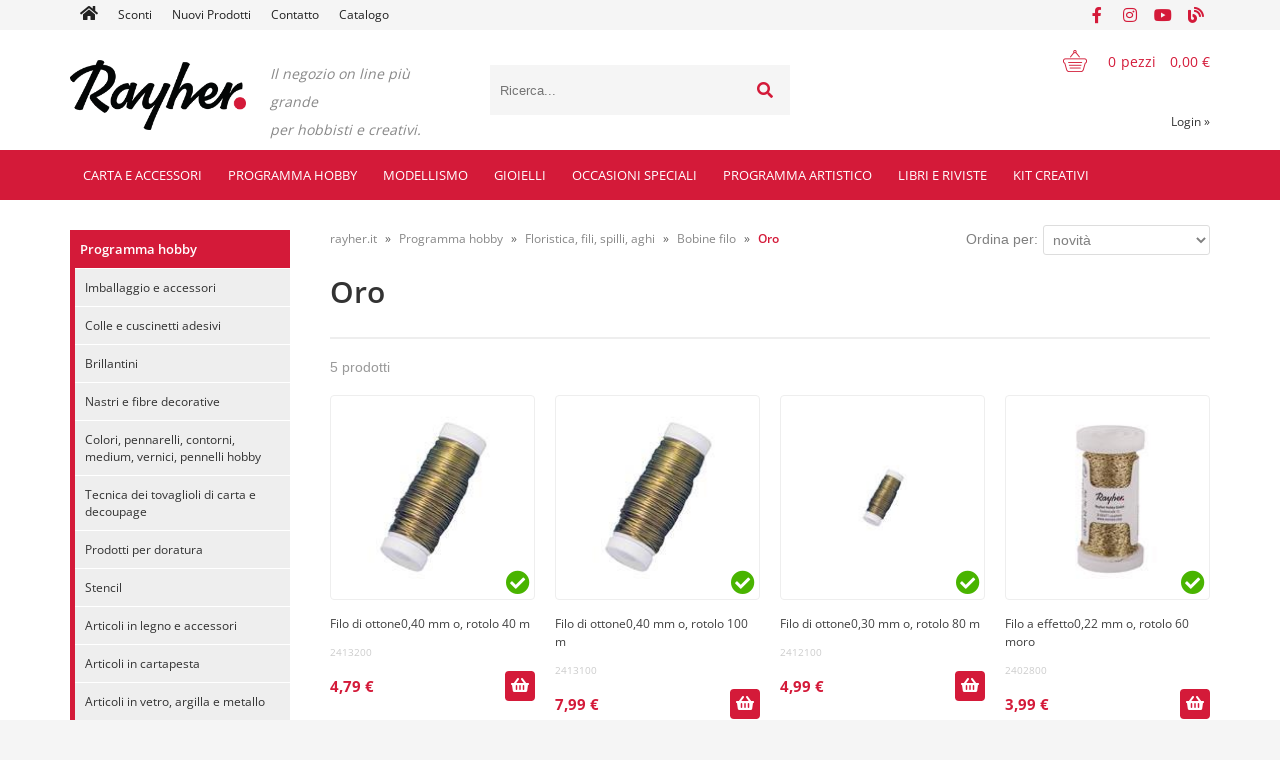

--- FILE ---
content_type: text/html; charset=utf-8
request_url: https://www.rayher.it/v2/getAjaxProductsList.ashx?id=&category=670&brand=&view=&viewtype=undefined&sort=&actionid=&search=&page=&pagesize=&selection=&limit=&append=false&{}
body_size: 5138
content:
<div><div id='productList'><div class='show-filters'>› Ricerca con filtri</div><div class='pagination'>
<span>5 prodotti</span></div>
<div class='clear'></div>
<ul class='product-list grid ' data-category='670'><li><a href='/izdelek/2413200/filo-di-ottone040-mm-o-rotolo-40-m'><div class='stock yes' title='disponibilità'></div><h3>Filo di ottone0,40 mm o, rotolo 40 m</h3>	<p class='code'>2413200</p>
<span class='img'><img src='/image.ashx?id=2413200&amp;size=160&amp;fill=1&.jpg' alt='' /></span>
</a>
<p class='price'>4,79 €</p>
<div class='basket'>
<div class='quantity'><input type='text' maxlength='3' data-max='999' data-unit='kos' value='1' /></div><a href='javascript:' id='product-add' product-id='2413200' class='add' title='Aggiungi al carrello'><span></span></a></div>
</li>
<li><a href='/izdelek/2413100/filo-di-ottone040-mm-o-rotolo-100-m'><div class='stock yes' title='disponibilità'></div><h3>Filo di ottone0,40 mm o, rotolo 100 m</h3>	<p class='code'>2413100</p>
<span class='img'><img src='/image.ashx?id=2413100&amp;size=160&amp;fill=1&.jpg' alt='' /></span>
</a>
<p class='price'>7,99 €</p>
<div class='basket'>
<div class='quantity'><input type='text' maxlength='3' data-max='999' data-unit='kos' value='1' /></div><a href='javascript:' id='product-add' product-id='2413100' class='add' title='Aggiungi al carrello'><span></span></a></div>
</li>
<li><a href='/izdelek/2412100/filo-di-ottone030-mm-o-rotolo-80-m'><div class='stock yes' title='disponibilità'></div><h3>Filo di ottone0,30 mm o, rotolo 80 m</h3>	<p class='code'>2412100</p>
<span class='img'><img src='/image.ashx?id=2412100&amp;size=160&amp;fill=1&.jpg' alt='' /></span>
</a>
<p class='price'>4,99 €</p>
<div class='basket'>
<div class='quantity'><input type='text' maxlength='3' data-max='999' data-unit='kos' value='1' /></div><a href='javascript:' id='product-add' product-id='2412100' class='add' title='Aggiungi al carrello'><span></span></a></div>
</li>
<li><a href='/izdelek/2402800/filo-a-effetto022-mm-o-rotolo-60-moro'><div class='stock yes' title='disponibilità'></div><h3>Filo a effetto0,22 mm o, rotolo 60 moro</h3>	<p class='code'>2402800</p>
<span class='img'><img src='/image.ashx?id=2402800&amp;size=160&amp;fill=1&.jpg' alt='' /></span>
</a>
<p class='price'>3,99 €</p>
<div class='basket'>
<div class='quantity'><input type='text' maxlength='3' data-max='999' data-unit='kos' value='1' /></div><a href='javascript:' id='product-add' product-id='2402800' class='add' title='Aggiungi al carrello'><span></span></a></div>
</li>
<li><a href='/izdelek/2401700/filo-di-ottone03-mm-o-rotolo-150-m'><div class='stock yes' title='disponibilità'></div><h3>Filo di ottone0,3 mm o, rotolo 150 m</h3>	<p class='code'>2401700</p>
<span class='img'><img src='/image.ashx?id=2401700&amp;size=160&amp;fill=1&.jpg' alt='' /></span>
</a>
<p class='price'>6,99 €</p>
<div class='basket'>
<div class='quantity'><input type='text' maxlength='3' data-max='999' data-unit='kos' value='1' /></div><a href='javascript:' id='product-add' product-id='2401700' class='add' title='Aggiungi al carrello'><span></span></a></div>
</li>
</ul>
<div class='clear'></div>
</div><div id='filterList'><div id='filters' class='filters'><h3>Ricerca con filtri</h3><div class='filterName'>disponibilità</div>
<ul id='ZALOGA'>
<li><input type='checkbox' class='filter' name='stock' id='chkOnlyInStock' /><label for='chkOnlyInStock'>disponibile</label></li></ul>
<div class='filterPrice'>
<div class='filterName'>Prezzo</div><div class='filterSlider' id='CEKARCEK_CENA_ZDDV'><span class='filter' data-id='valueFrom' data-default='3'>3</span> fino <span class='filter' data-id='valueTo' data-default='8'>8</span> €
<input value='3' min='3' max='8' step='0.1' type='range' onchange='getProducts();'><input value='8' min='3' max='8' step='0.1' type='range' onchange='getProducts();'><script>
                                function getVals(){
                                    var parent=this.parentNode;
                                    var slides=parent.getElementsByTagName('input');
                                    var valueFrom=parseFloat(slides[0].value);
                                    var valueTo=parseFloat(slides[1].value);
                                    if(valueFrom>valueTo){ var tmp=valueTo; valueTo=valueFrom; valueFrom=tmp; }
                                    parent.querySelectorAll('.filter[data-id=valueFrom]')[0].innerHTML=valueFrom;
                                    parent.querySelectorAll('.filter[data-id=valueTo]')[0].innerHTML=valueTo;
                                }                                
                                var sliderSections = document.getElementsByClassName('filterSlider');
                                for(var x=0; x<sliderSections.length; x++){
                                    var sliders=sliderSections[x].getElementsByTagName('input');
                                    for(var y=0; y<sliders.length; y++ ){
                                        if(sliders[y].type==='range'){
                                            sliders[y].oninput=getVals;
                                        }
                                    }
                                }
                            </script>
</div>
</div>
<div class='clear'></div></div></div></div>